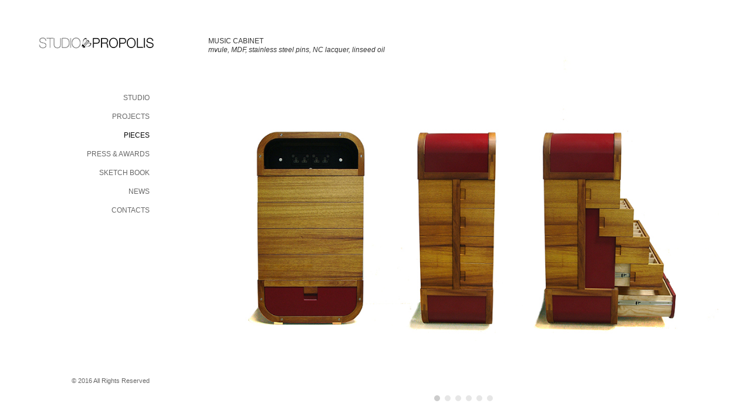

--- FILE ---
content_type: text/html
request_url: http://studiopropolis.com/music_cabinet.html
body_size: 17340
content:
<!DOCTYPE html>
<html><head>
	<meta charset="utf-8">
	<title>STUDIO PROPOLIS</title>
    <meta name="viewport" content="width=device-width, initial-scale=1.0">
	<meta name="description" content="">
	<meta name="author" content="">
    
    <link href="css/theme.css" rel="stylesheet" type="text/css">
    <link href="css/responsive.css" rel="stylesheet" type="text/css">
    <link href="css/custom.css" rel="stylesheet" type="text/css">
    <link href="css/plugins.css" rel="stylesheet" type="text/css">
    
    <link rel="shortcut icon" href="img/favicon.ico" type="image/x-icon">
    <link rel="apple-touch-icon" href="img/apple_icons_57x57.png">
    <link rel="apple-touch-icon" sizes="72x72" href="img/apple_icons_72x72.png">
    <link rel="apple-touch-icon" sizes="114x114" href="img/apple_icons_114x114.png">
    <link href="http://fonts.googleapis.com/css?family=Amethysta" rel="stylesheet" type="text/css">
         
</head>
<body>
    <div class="site_wrapper">	
        <header class="main_header">
            <div class="header_wrapper">
                <div class="logo_wrapper">
                    <a href="index.html" class="logo">
                        <img src="img/logo.png" alt="" class="logo_def">
                        <img src="img/retina/logo.png" alt="" class="logo_retina">
                    </a>
                </div>
         <nav>
                    <div class="menu-main-menu-container">
                        <ul id="menu-main-menu" class="menu">
                          <li><a href="about.html"><span>Studio</span></a></li>
                          <li><a href="projects.html"><span>Projects</span></a></li>               
                          <li class="current-menu-item"><a href="pieces.html"><span>Pieces</span></a></li>
                           <li><a href="press.html"><span>Press &amp; Awards</span></a></li>
                          <li><a href="sketchbook.html"><span>Sketch Book</span></a></li>
                          <li><a href="news.html"><span>News</span></a></li> 
                          <li><a href="contact.html"><span>Contacts</span></a></li>
                        </ul>
                    </div>
                </nav>
                <div class="footer">
                    <section class="socials">
                       
                    </section>
                    <section class="callus"></section>
                    <section class="copyright">&copy; 2016 All Rights Reserved</section>
                </div>
            </div>
        </header>
        <div class="main_wrapper">
            <div class="content_wrapper">
                <div class="page_title_block">
                    <div class="container">
                        <h6 class="title"><span class="row">MUSIC CABINET<em><br>
mvule, MDF, stainless steel pins, NC lacquer, linseed oil  </em></span>                    </h6>
                        
                    </div>
                </div>
                <div class="container">
                	<div class="content_block row no-sidebar">
                        <div class="fl-container span12">
                            <div class="row">
                                <div class="posts-block span12">
                                    <div class="contentarea">
                                        <div class="row">
                                            <div class="span12 module_cont module_blog module_none_padding">
                                                <div class="blog_post_page portfolio_post blog_post_content">
                                                    
                                                    <div class="featured_image_full pb30 blog_post_image">
                                                        <div class="slider-wrapper theme-default">
                                                            <div class="nivoSlider ">
                                                                <img src="pieces/playing/musiccabinet/01.jpg" /> 
                                                                <img src="pieces/playing/musiccabinet/02.jpg" />
                                                                <img src="pieces/playing/musiccabinet/03.jpg" />
                                                                <img src="pieces/playing/musiccabinet/04.jpg" />
                                                                <img src="pieces/playing/musiccabinet/05.jpg" />
                                                                <img src="pieces/playing/musiccabinet/06.jpg" />
                                                                 
                                                                
                                                            </div>
                                                        </div>
                                                    </div>
                                                    <article class="contentarea">
                                                        <div class="row">
                                                        	<div class="span12">
                                                                
                                                                <div class="row">
                                                                    <div class="span12 pb20 module_cont  module_text_area">
                                                                        <div class="module_content">
                                                                            
                                                                          
                                                                            <p>A wall hung cabinet wired up for a discrete stereo system with wrap around drawers for CDs and accessories.                                                                      </p>
                                                                      </div>
                                                                    </div>
                                                                </div>
                                                                <div class="bg_title">
                                                                  <h2 class="headInModule">&nbsp;</h2></div>
                                                                <div class="row">
                                                                    <div class="span12 pb20  module_cont  module_gallery">
                                                                        <div class="list-of-images images_in_a_row_3">
                                                                            <div class="gallery_item">
                                                                                <div class="gallery_item_padding">
                                                                                    <div class="gallery_item_wrapper"><a href="pieces/playing/musiccabinet/process/01.jpg" class="prettyPhoto" data-rel="prettyPhoto[gallery1]"></a><img class="gallery-stand-img" src="pieces/playing/musiccabinet/process/thumb/01.jpg" width="420" height="420">
                                                                                        <div class="gallery_fadder"></div>
                                                                                        <span class="gallery_ico"></span>
                                                                                    </div>
                                                                                </div>
                                                                            </div>
                                                                            <div class="gallery_item">
                                                                                <div class="gallery_item_padding">
                                                                                    <div class="gallery_item_wrapper"><a href="pieces/playing/musiccabinet/process/02.jpg" class="prettyPhoto" data-rel="prettyPhoto[gallery1]"></a><img class="gallery-stand-img" src="pieces/playing/musiccabinet/process/thumb/02.jpg"  width="420" height="420">
                                                                                        <div class="gallery_fadder"></div>
                                                                                        <span class="gallery_ico"></span>
                                                                                    </div>
                                                                                </div>
                                                                            </div> 
                                                                            <div class="gallery_item">
                                                                                <div class="gallery_item_padding">
                                                                                    <div class="gallery_item_wrapper"><a href="pieces/playing/musiccabinet/process/03.jpg" class="prettyPhoto" data-rel="prettyPhoto[gallery1]"></a><img class="gallery-stand-img" src="pieces/playing/musiccabinet/process/thumb/03.jpg"  width="420" height="420">
                                                                                        <div class="gallery_fadder"></div>
                                                                                        <span class="gallery_ico"></span>
                                                                                    </div>
                                                                                </div>
                                                                           
                                                                                </div>
                                                                            </div>
                                                                            <div class="clear"></div>
                                                                        </div>
                                                                    </div>
                                                                </div>
                                                                <div class="row">
                                                                    <div class="span12  module_cont  module_text_area">
                                                                        <div class="module_content"></div>
                                                                    </div>
                                                                </div>
                                                            </div>
    														<div class="clear"></div>
														</div>
													</article>
                                                    <section class="blog_post-footer port_post-footer">
                                                      <div class="clear"></div>
                                                    </section>
                                                </div><!--.blog_post_page -->
                                            </div>
                                        </div>   
                           				<div class="row">
                                        	<div class="span12 single_feature">
                                        		<div class="bg_title"><h2 class="headInModule">Related Works</h2></div>
                                                <div class="featured_items">
                                                    <div class="items3 featured_portfolio" data-count="3">
                                                        <ul class="item_list">
                                                            <li>
                                                                <div class="item">
                                                                    <div class="img_block wrapped_img"><a class="featured_ico_link" href="cathedra.html"><img width="570" height="570" src="pieces/sitting/cathedra/thumb.jpg" alt="" /><div class="featured_item_fadder"></div><span><i class="icon-link"></i></span></a></div>
                                                                    <div class="featured_items_body">
                                                                        <div class="featured_items_title">
                                                                            <h6><a href="cathedra.html">CATHEDRA</a></h6>
                                                                        </div>
                                                                        <div class="featured_item_content">
                                                                           The Cathedra, or Bishop’s throne, for the sanctuary of Kericho Cathedral is part of the family of furniture.... 
                                                                            <a href="cathedra.html.html">Read more...</a>
                                                                        </div>
                                                                    </div>
                                                                </div>
                                                            </li>  
                                                            <li>
                                                                <div class="item">
                                                                    <div class="img_block wrapped_img"><a class="featured_ico_link" href="flexible.html"><img width="570" height="570" src="pieces/living/flexible/thumb3.jpg" alt="" /><div class="featured_item_fadder"></div><span><i class="icon-link"></i></span></a></div>
                                                                    <div class="featured_items_body">
                                                                        <div class="featured_items_title">
                                                                            <h6><a href="flexible.html">FLEXIBLE STORAGE</a></h6>
                                                                        </div>
                                                                        <div class="featured_item_content">
                                                                           A highly flexible dismountable storage system that hides all those items you dont want to see.... 
                                                                            <a href="flexible.html">Read more...</a>
                                                                        </div>
                                                                    </div>
                                                                </div>
                                                            </li>
                                                            <li>
                                                                <div class="item">
                                                                    <div class="img_block wrapped_img"><a class="featured_ico_link" href="bed_bench.html"><img width="570" height="570" src="pieces/sleeping/bed_bench/thumb2.jpg" alt="" /><div class="featured_item_fadder"></div><span><i class="icon-link"></i></span></a></div>
                                                                    <div class="featured_items_body">
                                                                        <div class="featured_items_title">
                                                                            <h6><a href="bed_bench.html">BENCH BED</a></h6>
                                                                        </div>
                                                                        <div class="featured_item_content">
                                                                          The headboard can be used in place of bedside tables and the footboard is deep enough to sit on.
                                                                          <a href="bed_bench.html">Read more...</a>
                                                                        </div>
                                                                    </div>
                                                                </div>
                                                            </li>
                                                        </ul>
                                                    </div>
                                                </div>
        									</div>
        								</div>                       
									</div>
								</div>
							</div>
						</div>
					</div>
            	</div>
       		</div>
		</div>    
    </div>
	<div class="content_bg"></div>
    
    <script type="text/javascript" src="js/jquery.js"></script>
	<script type="text/javascript" src="js/jquery-ui.min.js" ></script>
    <script type="text/javascript" src="js/modules.js"></script>
    <script type="text/javascript" src="js/theme.js"></script>
</body>
</html>

--- FILE ---
content_type: text/css
request_url: http://studiopropolis.com/css/responsive.css
body_size: 14234
content:
/*retina*/
img.logo_def {
	display: inline-block;
}
img.logo_retina {
	display: none;
}
@media only screen and (-webkit-min-device-pixel-ratio: 2) {
    img.logo_def {
        display: none !important;
    }
    img.logo_retina {
        display: inline-block !important;
    }

	.gallery_item_wrapper span.gallery_ico {
		background: url(../img/marvel_sprite.png) no-repeat -50px -62px;
	}
	.slider-wrapper .nivo-prevNav:before {
		background: url(../img/retina/marvel_sprite.png) no-repeat -83px -41px;
	}
	.slider-wrapper .nivo-nextNav:before {
		background: url(../img/retina/marvel_sprite.png) no-repeat -89px -41px;
	}
	.main_header ul.menu > li > ul.sub-menu:before {
		background:url(../img/retina/marvel_sprite.png) no-repeat -95px -41px;
	}
	.socials_list li a.ico_social_facebook:before {
		background:url(../img/retina/marvel_sprite.png) no-repeat 0 0;
	}
	.socials_list li a.ico_social_flickr:before {
		background:url(../img/retina/marvel_sprite.png) no-repeat -20px 0;
	}
	.socials_list li a.ico_social_tumblr:before {
		background:url(../img/retina/marvel_sprite.png) no-repeat -40px 0;
	}
	.socials_list li a.ico_social_instagram:before {
		background:url(../img/retina/marvel_sprite.png) no-repeat -60px 0;
	}
	.socials_list li a.ico_social_twitter:before {
		background:url(../img/retina/marvel_sprite.png) no-repeat -80px 0;
	}
	.socials_list li a.ico_social_youtube:before {
		background:url(../img/retina/marvel_sprite.png) no-repeat -100px 0;
	}
	.socials_list li a.ico_social_dribbble:before {
		background:url(../img/retina/marvel_sprite.png) no-repeat 0 -20px;
	}
	.socials_list li a.ico_social_gplus:before {
		background:url(../img/retina/marvel_sprite.png) no-repeat -20px -20px;
	}
	.socials_list li a.ico_social_vimeo:before {
		background:url(../img/retina/marvel_sprite.png) no-repeat -40px -20px;
	}
	.socials_list li a.ico_social_delicious:before {
		background:url(../img/retina/marvel_sprite.png) no-repeat -60px -20px;
	}
	.socials_list li a.ico_social_linked:before {
		background:url(../img/retina/marvel_sprite.png) no-repeat -80px -20px;
	}
	.socials_list li a.ico_social_linked:before {
		background:url(../img/retina/marvel_sprite.png) no-repeat -100px -20px;
	}
	.shortcode_messagebox .box_close {
		background: url(../img/retina/marvel_sprite.png) no-repeat -50px -40px;
	}
	.beforeAfter_wrapper .result_line {
		background: url(../img/retina/marvel_sprite.png) no-repeat 0 -40px;
	}

	.gallery_item_wrapper span.gallery_ico,
	.slider-wrapper .nivo-prevNav:before,
	.slider-wrapper .nivo-nextNav:before,
	.main_header ul.menu > li > ul.sub-menu:before,
	.socials_list li a.ico_social_facebook:before,
	.socials_list li a.ico_social_flickr:before,
	.socials_list li a.ico_social_tumblr:before,
	.socials_list li a.ico_social_instagram:before,
	.socials_list li a.ico_social_twitter:before,
	.socials_list li a.ico_social_youtube:before,
	.socials_list li a.ico_social_dribbble:before,
	.socials_list li a.ico_social_gplus:before,
	.socials_list li a.ico_social_vimeo:before,
	.socials_list li a.ico_social_delicious:before,
	.socials_list li a.ico_social_linked:before,
	.socials_list li a.ico_social_linked:before,
	.shortcode_messagebox .box_close,
	.beforeAfter_wrapper .result_line {
		background-size: 120px 90px;
	}	
}

@media only screen and (min-width: 960px) and (max-width: 1200px) {
	.site_wrapper {
		width:940px;
		margin:0 auto;
		overflow:hidden;
	}
	.main_header {
		width:200px;
	}
	.main_wrapper {
		padding:50px 0 0 240px;
		width:700px;
	}
	.header_wrapper {
		padding:60px 21px 0 0;
	}	
	.socials_list li {
		padding:0 0 10px 10px;
	}
	.footer {
		bottom:40px;
		padding-right:30px;
	}
	.wall_portfolio,
	.gallery_wall {
		margin:-50px 0 0 -40px;
	}
	
	/*modules*/
	.featured_items .item_list,
	.list-of-images,
	.module_team ul,
	.portfolio_block,
	.gallery_masonry {
		margin:-20px 0 0 -20px!important;
	}
	.featured_items .item_list li .item {
		margin:0 0 0 20px!important;
	}
	.featured_items .item_list li,
	.list-of-images .gallery_item {
		margin:20px 0 0 0!important;
	}
	.gallery_masonry .gallery-item .gallery_item_wrapper {
		margin:20px 0 0 20px;
	}

	.list-of-images .gallery_item .gallery_item_padding,
	.module_team ul li .item_wrapper,
	.testimonials_list ul li .item {
		padding: 0 0 0 20px;
	}
	.module_team ul li {
		padding: 20px 0 0 0;
	}
	.testimonials_list ul {
		margin: -15px 0 0 -20px;
	}
	.fw.portfolio_block {
		margin:-20px 0 0 0;
	}
	.columns2 .portfolio_item .portfolio_item_wrapper, 
	.columns3 .portfolio_item .portfolio_item_wrapper, 
	.columns4 .portfolio_item .portfolio_item_wrapper,
	.masonry .portfolio_item .portfolio_item_wrapper {
		margin:20px 0 0 20px;
	}
	.fw.portfolio_block {
		margin:-20px 0 0 0!important;
	}

}

@media only screen and (min-width: 760px) and (max-width: 960px) {
	.site_wrapper {
		width:724px;
		margin:0 auto;
		overflow:hidden;
	}
	.main_header {
		width:200px;
		
	}
	.header_wrapper {
		padding:60px 14px 0 0;
	}
	.main_wrapper {
		padding:59px 0 0 224px;
		width:500px;
	}
	.main_wrapper .container {
		width:500px;
	}
	.socials_list li {
		padding:0 0 8px 8px;
	}
	.footer {
		bottom:40px;
		padding-right:34px;
	}
	
	/*modules*/
    .main_wrapper .fl-container.span12 {
        width: 100% !important;
    }
    .main_wrapper .posts-block.span9 {
        width: 60.309392%;
    }
    .content_block.right-sidebar .fl-container,
    .content_block.left-sidebar .fl-container {
        width: 60% !important;
    }
    .content_block.left-sidebar .fl-container {
        width: 100% !important;
    }
    .content_block.left-sidebar .posts-block {
        width: 59.309392%;
    }
    .content_block .right-sidebar-block,
    .content_block .left-sidebar-block {
        width: 37.23757% !important;
    }
    .no-sidebar .fl-container {
        width: 100%;
    }	
	.contentarea .row {
		margin:0;
	}
	.span12.module_cont,
	.span9.module_cont,
	.span8.module_cont,
	.span6.module_cont,
	.span4.module_cont,
	.span3.module_cont {
		width:100%;
		margin:0;
	}
	
	.testimonials_list ul,
	.testimonials_list ul li {
		margin-left:0!important;
	}
	.testimonials_list ul li .item {
		padding-left:0!important;
	}	
	.module_diagramm ul.skills_list {
		margin:-20px 0 0 0!important;
	}
	.module_diagramm ul.skills_list li {
		width:100%!important;
		margin:20px 0 0 0!important
	}
	.module_diagramm .skill_wrapper {
		padding-left:0;
	}
	
	.price_table_wrapper {
		text-align:center;
		overflow:hidden;
	}
	.module_price_table .price_item {
		width:50%!important;
		margin:0 auto!important;
		float:none;
	}
	.price_table_wrapper {
		font-size:0;
		line-height:0;
	}
	.price_item.most_popular {
		margin-top:0;
	}
	.price_item_title h5,
	.most_popular .price_item_title h5 {
		font-size:17px;
		line-height:19px;
		margin:0;
	}
	.price_item_cost h3,
	.most_popular .price_item_cost h3 {
		font-size:22px!important;
		line-height:24px!important;
	}
	.price_item_cost,
	.most_popular .price_item_cost {
		padding: 29px 10px 23px;
	}
	.most_popular .price_item_text {
		padding:6px 10px;
	}

	.columns2,
	.columns3,
	.columns4,
	.masonry {
		margin:-18px 0 0 -18px!important;
	}
	.columns2 .portfolio_item .portfolio_item_wrapper, 
	.columns3 .portfolio_item .portfolio_item_wrapper, 
	.columns4 .portfolio_item .portfolio_item_wrapper,
	.masonry .portfolio_item .portfolio_item_wrapper {
		margin:18px 0 0 18px;
	}
	.columns3 .portfolio_item .portfolio_item_wrapper h4 {
		font-size:18px!important;
		line-height:20px!important;
	}
	.masonry .portfolio_item .portfolio_item_wrapper h4,
	.wall_portfolio .portfolio_item .portfolio_item_wrapper h4,
	.columns4 .portfolio_item .portfolio_item_wrapper h4 {
		font-size:14px!important;
		line-height:16px!important;		
	}
	.wall_portfolio,
	.gallery_wall {
		margin:-50px 0 0 -24px;
	}

	.featured_items .item_list,
	.list-of-images,
	.module_team ul,
	.portfolio_block,
	.gallery_masonry {
		margin:-18px 0 0 -18px!important;
	}
	.gallery_masonry .gallery-item .gallery_item_wrapper {
		margin:18px 0 0 18px;
	}	
	.featured_items .item_list li .item {
		margin:0 0 0 18px!important;
	}
	.featured_items .item_list li,
	.list-of-images .gallery_item {
		margin:18px 0 0 0!important;
	}

	.list-of-images .gallery_item .gallery_item_padding,
	.module_team ul li .item_wrapper,
	.testimonials_list ul li .item {
		padding: 0 0 0 18px;
	}
	.module_team ul li {
		padding: 18px 0 0 0;
	}
	.testimonials_list ul {
		margin: -15px 0 0 -18px;
	}
	.fw.portfolio_block {
		margin:-18px 0 0 0;
	}
	.masonry .portfolio_item .portfolio_item_wrapper {
		margin:18px 0 0 18px;
	}
	.fw.portfolio_block {
		margin:-18px 0 0 0!important;
	}
	
	.wrapped_video iframe {
		display:block;
		height:280px;
	}
	.right-sidebar .wrapped_video iframe,
	.left-sidebar .wrapped_video iframe {
		height:170px;		
	}

	.wall_portfolio .portfolio_item_wrapper,
	.gallery_wall .gallery-item	{
		width:33.3%;
	}
	.blog_post-footer {
		text-align:center;
	}
	.prev_next_links,
	.blogpost_share {
		float:none;
		margin:0 auto;
	}
	.single_feature {
		margin:30px 0!important;
	}
}
@media only screen and (min-width: 750px) and (max-width: 960px) {
	.icon-columns-list .module_contact_info {
		width:33% !important;
	}
}
@media only screen and (min-width: 760px) {
	.mobile_menu_wrapper {
		display: none!important;
	}
}
.menu_toggler {
    display: none !important;
}

@media only screen and (max-width: 760px) {
	.content_bg {
		display:none;
	}
    /*Menu*/
	.menu_toggler {
		width:24px;
		height:24px;
		display:block;
		background: url(../img/retina/marvel_sprite.png) no-repeat -78px -51px;
		background-size: 120px 90px;
		right:10px;
		top:24px;
		position:absolute;
	}
	.mobile_menu_wrapper {
		padding:20px 10px;
		margin:15px -40px 0 0;
	}	
    ul.mobile_menu {
		padding:0;
        position: relative;
    }
	.main_header ul.sub-menu li {
		padding:0!important;
	}
	.main_header ul.sub-menu li a {
		padding:5px 0;
	}
    ul.mobile_menu li:before {
        display: none !important;
    }

    ul.mobile_menu .sub-menu {
        display: block !important;
        opacity: 1 !important;
        position: static !important;
        visibility: visible !important;
        padding: 0 0 0 16px;
    }

    ul.mobile_menu .sub-menu span {
        padding-left: 12px;
    }

    ul.mobile_menu .sub-menu span:before {
        left: 0;
    }

	header.main_header {
		position:static;
		width:100%;
		display:block;
	}
	header.main_header .header_wrapper {
		position:relative;
		text-align:left;
		padding:10px 40px 10px 0;
	}
	.logo_wrapper,
	.logo {
		font-size:0;
		line-height:0;
	}
	header.main_header nav {
		display:none;
	}
	header.main_header .footer {
		display:none;
	}
	.site_wrapper {
		margin:0 auto;
	}	
    .menu_toggler {
        display: block !important;
    }
	.main_wrapper {
		padding:20px 10px;
		background:#ffffff;
	}

	.columns2,
	.columns3,
	.columns4,
	.masonry {
		margin:-20px 0 0 0!important;
	}
	.columns2 .portfolio_item .portfolio_item_wrapper, 
	.columns3 .portfolio_item .portfolio_item_wrapper, 
	.columns4 .portfolio_item .portfolio_item_wrapper,
	.masonry .portfolio_item .portfolio_item_wrapper {
		margin:20px 0 0 0;
	}
	.columns3 .portfolio_item .portfolio_item_wrapper h4 {
	font-size: 12px!important;
	line-height: 20px!important;
	}
	.masonry .portfolio_item .portfolio_item_wrapper h4,
	.wall_portfolio .portfolio_item .portfolio_item_wrapper h4,
	.columns4 .portfolio_item .portfolio_item_wrapper h4 {
		font-size:14px!important;
		line-height:16px!important;		
	}
	.wall_portfolio,
	.gallery_wall {
		margin:-20px -10px 0 -10px;
	}
	.featured_items .item_list,
	.list-of-images,
	.module_team ul,
	.portfolio_block,
	.gallery_masonry,
	.module_diagramm ul.skills_list {
		margin:-20px 0 0 0!important;
	}
	.gallery_masonry .gallery-item .gallery_item_wrapper {
		margin:20px 0 0 0;
	}	
	.featured_items .item_list li .item {
		margin:0!important;
	}
	.featured_items .items3 li,
	.list-of-images.images_in_a_row_3 .gallery_item,
	.promoblock_wrapper .promo_text_block,
	.promoblock_wrapper .promo_button_block,
	.gallery_masonry .gallery-item {
		width:100%;
	}
	.module_team ul li,
	.module_partners ul li,
	.module_diagramm ul.skills_list li,
	.module_price_table .price_item {
		width:100%!important;
	}
	.module_partners ul li {
		border-left:0!important;
	}
	.promoblock_wrapper .promo_text_block,
	.promoblock_wrapper .promo_button_block {
		text-align:center;
	}
	.promoblock_wrapper .promo_button_block {
		padding-top:20px;
	}
	.featured_items .item_list li,
	.list-of-images .gallery_item {
		margin:20px 0 0 0!important;
	}
	.list-of-images .gallery_item .gallery_item_padding,
	.module_team ul li .item_wrapper,
	.testimonials_list ul li .item {
		padding: 0;
	}
	.module_team ul li,
	.module_diagramm .skill_wrapper {
		padding: 20px 0 0 0;
	}
	.testimonials_list ul {
		margin: -15px 0 0 0;
	}
	.fw.portfolio_block {
		margin:-20px 0 0 0;
	}
	.masonry .portfolio_item .portfolio_item_wrapper {
		margin:20px 0 0 0;
	}
	.module_price_table .price_item {
		margin:0 0 10px 0;
	}
	
	.wrapped_video iframe {
		display:block;
		height:280px;
	}
	.right-sidebar .wrapped_video iframe,
	.left-sidebar .wrapped_video iframe {
		height:170px;		
	}

	.wall_portfolio .portfolio_item_wrapper,
	.gallery_wall .gallery-item	{
		width:50%;
	}	
	
	.shortcode_blockquote {
		float:none;
		width:100%!important;
	}
	.image-grid .portfolio_item {
		width:100%;
	}
	.image-grid.masonry {
		padding-bottom:20px;
	}
	div.contentarea {
		padding-bottom:0;
	}

	.blog_post-footer {
		text-align:center;
	}
	.prev_next_links,
	.blogpost_share,
	.prev_next_links, 
	.fleft, .fright {
		float:none;
		display:block;
		margin:0 auto;
	}
	.prev_next_links:before, 
	.fleft:before, .fright:before {
		display:none;
	
	}
	.single_feature {
		margin:30px 0!important;
	}	
	#pp_full_res iframe {
		width:100%;
		height:180px;
	}
	.block404 {
		text-align:center!important;
	}	
}

@media only screen and (min-width: 420px) and (max-width: 760px) {
	.site_wrapper {
		width:440px;
	}
	.main_wrapper {
		width:420px;
	}
	.wrapped_video iframe {
		display:block;
		height:240px;
	}
}

@media only screen and (max-width: 420px) {
	.site_wrapper {
		width:320px;
	}
	.main_wrapper {
		width:300px;
	}
	.wrapped_video iframe {
		display:block;
		height:185px;
	}
}


--- FILE ---
content_type: text/css
request_url: http://studiopropolis.com/css/custom.css
body_size: 7606
content:
/* Theme Options */

/*
	--//-- 1. Color Options --//--

	- Theme color - 2898ac (rgba - 40,152,172);
	- Main text color - 666666;
	- Heading color - 252727;
	- Page title heading color - 252727;
	- Footer text color - 666666;
	- Main menu text color - 333333;
	- Submenu text color - a2a5a5;	
	
	--//-- 2. Theme Fonts --//--
   
	- Main font - Amethysta;
	- Headers font - Amethysta;
	
*/
	

/* Default background color */
body {
	background:#ffffff;
}


/* main text color */
p, td, div,
a:hover,
a:hover span,
.contact_info_item .contact_info_text a,
.listing_meta span a,
.prev_next_links a,
.prev_next_links a:before,
.prev_next_links a:after,
.thiscommentbody a,
.thiscommentbody span,
.pagerblock li a,
.optionset li a,
.search_form:before,
.widget_nav_menu ul li a,
.widget_archive ul li a,
.widget_pages ul li a,
.widget_categories ul li a,
.widget_recent_entries ul li a,
.widget_nav_menu ul li a:hover,
.widget_archive ul li a:hover,
.widget_pages ul li a:hover,
.widget_categories ul li a:hover,
.widget_recent_entries ul li a:hover,
.widget_nav_menu ul li a:hover:before,
.widget_archive ul li a:hover:before,
.widget_pages ul li a:hover:before,
.widget_categories ul li a:hover:before,
.widget_recent_entries ul li a:hover:before,
.widget_nav_menu ul li a:before,
.widget_archive ul li a:before,
.widget_pages ul li a:before,
.widget_categories ul li a:before,
.widget_recent_entries ul li a:before,
.widget_posts li a,
.widget_posts li a:before,
.widget_tag_cloud a,
input[type="text"],
input[type="email"],
input[type="password"],
textarea,
.widget_meta a,
.widget_recent_comments a {
	color:#666666;
}
.featured_items_meta a:hover,
.featured_item_content a:hover {
	color:#666666!important;
}
footer, footer .copyright,
section.socials li a:before,
section.socials li a:hover:before {
	color:#666666;
}


/* header color style */
.main_header ul.menu > li > a,
.main_header ul.menu > li > a span {
	color: #666666;
	font-family: Verdana, Geneva, sans-serif;
}
.main_header ul.menu > li > a:hover span {
	color:#000000;
}
.main_header ul.menu > li.current-menu-item > a,
.main_header ul.menu > li.current-menu-item > a span,
.main_header ul.menu > li.current-menu-item > a > span:before {
    color:#000000;
}

.main_header ul.menu > li > a > span:before {
	background-color:#000000;
}
.main_header ul.menu > li > ul.sub-menu > li,
.mobile_menu_wrapper {
	background-color:#252727;
}
.main_header ul.menu > li > ul.sub-menu > li > a,
.main_header ul.menu > li > ul.sub-menu > li > a span,
.main_header ul.menu > li > ul.sub-menu > li > a:hover span,
.mobile_menu_wrapper a,
.mobile_menu_wrapper a span {
	color:#a2a5a5;
}
.main_header ul.menu > li > ul.sub-menu > li.current-menu-item > a,
.main_header ul.menu > li > ul.sub-menu > li.current-menu-item > a span,
.main_header ul.menu > li > ul.sub-menu > li.current-menu-parent > a,
.main_header ul.menu > li > ul.sub-menu > li.current-menu-parent > a span,
.mobile_menu li.current-menu-parent > a,
.mobile_menu li.current-menu-parent > a span,
.mobile_menu li.current-menu-item > a,
.mobile_menu li.current-menu-item > a span {
	color:#ffffff;
}
.main_header ul.menu > li > ul.sub-menu > li > ul.sub-menu > li {
	background-color:#363939;
}
.main_header ul.menu > li > ul.sub-menu > li > ul.sub-menu > li > a,
.main_header ul.menu > li > ul.sub-menu > li > ul.sub-menu > li > a span {
	color:#a2a5a5;
}
.main_header ul.menu > li > ul.sub-menu > li > ul.sub-menu > li:hover > a,
.main_header ul.menu > li > ul.sub-menu > li > ul.sub-menu > li:hover > a span,
.main_header ul.menu > li > ul.sub-menu > li > ul.sub-menu > li.current-menu-item > a,
.main_header ul.menu > li > ul.sub-menu > li > ul.sub-menu > li.current-menu-item > a span,
.main_header ul.menu > li > ul.sub-menu > li > ul.sub-menu > li.current-menu-parent > a,
.main_header ul.menu > li > ul.sub-menu > li > ul.sub-menu > li.current-menu-parent > a span {
	color:#ffffff;
}


/* Selection background */
::selection {background:#000000;
}
::-moz-selection {background:#000000;
}


/* user custom color */
.highlighted_colored,
.shortcode_button.btn_type5,
.most_popular .price_item_title,
.shortcode_button.btn_type1:hover,
.shortcode_button.btn_type2:hover,
.shortcode_button.btn_type3:hover,
.shortcode_button.btn_type4:hover,
.nivo-directionNav a:hover,
.most_popular .price_item_btn a,
.price_item_btn a:hover {
	background-color:#000000;
}
.ls-nav-prev:hover,
.ls-nav-next:hover,
.tparrows:hover {
	background:#000000!important;
}
.gallery_item_wrapper .gallery_fadder,
.featured_items .img_block .featured_item_fadder,
.widget_flickr .flickr_badge_image a .flickr_fadder {
	background:rgba(221,221,221,0);
}

.gallery_item_wrapper:hover .gallery_fadder,
.featured_items .img_block:hover .featured_item_fadder,
.widget_flickr .flickr_badge_image a:hover .flickr_fadder {
	background: rgba(100,100,100,0.55);
}
a,
blockquote.shortcode_blockquote.type2 .blockquote_wrapper:before,
.shortcode_iconbox a:hover p,
.shortcode_iconbox a:hover h5.iconbox_title,
.featured_items_title a:hover,
.shortcode_tab_item_title:hover,
.most_popular .price_item_cost h3,
.most_popular .price_item_cost h6,
.portfolio_block.columns1 h2 a:hover,
.pagerblock li a:hover,
.optionset li a:hover,
.optionset li.selected a,
.fw a:hover h3,
h2.blogpost_title a:hover,
.listing_meta span a:hover,
.widget_nav_menu ul li a:hover,
.widget_archive ul li a:hover,
.widget_pages ul li a:hover,
.widget_categories ul li a:hover,
.widget_recent_entries ul li a:hover,
.widget_nav_menu ul li a:hover:before,
.widget_archive ul li a:hover:before,
.widget_pages ul li a:hover:before,
.widget_categories ul li a:hover:before,
.widget_recent_entries ul li a:hover:before,
.widget_tag_cloud a:hover,
.widget_posts li a:hover:before,
.widget_posts li a:hover,
.blogpost_share a:hover,
.prev_next_links a:hover,
.prev_next_links a:hover:before,
.prev_next_links a:hover:after,
.thiscommentbody a:hover,
.contact_info_item .contact_info_text a:hover,
.widget_meta a:hover,
.widget_meta a:hover:before {
	color: #000000;
	font-size: 12px;
}
.widget_recent_comments a:hover {
	color: #000000;
	font-size: 12px;
}
.module_team .teamlink:hover,
.module_team .teamlink:hover i {
	color:#000000!important;
}
.main_header.short_header .menu > li > a > span:before {
	border-right-color:rgba(40,152,172,0.85)!important;	
}
blockquote.shortcode_blockquote.type5 .blockquote_wrapper,
.widget_tag_cloud a:hover {
	border-color:#000000;
}


/* Typography */
*,
.optionset li:before,
.pagerblock li:before,
.main_header .sub-menu span {
	font-family: Verdana, Geneva, sans-serif;
	font-weight: 400;
}
p, td, div,
blockquote p {
	font-size: 12px;
	line-height: 20px;
	color: #666;
}
h1, h2, h3, h4, h5, h6,
h1 span, h2 span, h3 span, h4 span, h5 span, h6 span,
h1 a, h2 a, h3 a, h4 a, h5 a, h6 a {
	font-family: Arial, Helvetica, sans-serif;
	-moz-osx-font-smoothing: grayscale;
	-webkit-font-smoothing: antialiased;
	text-decoration: none!important;
	padding: 0;
	color: #333333;
}
.iconbox_header .ico i {
	color:#252727;
}
.title {
	color: #000000;
	font-size: 14px;
}
h1, h1 span, h1 a {
	font-size: 20px;
	line-height: 26px;
}
h2, h2 span, h2 a {
	font-size: 18px;
	line-height: 20px;
}
h3, h3 span, h3 a {
	font-size: 16px;
	line-height: 24px;
	text-transform: uppercase;
}
h4, h4 span, h4 a {
	font-size:12px;
	line-height:20px;	
}
h5, h5 span, h5 a {
	font-size:17px;
	line-height:19px;
}
h6, h6 span, h6 a {
	font-size: 12px;
	line-height: 14px;
}
.dropcap.type2,
.dropcap.type5 {
	color:#000000;
}
.module_cont hr.type3 {
	border-color:#000000;
}

/* logo */
.logo_def,
.logo_retina {
	width: 200px;
	height: 50px;
}


--- FILE ---
content_type: text/javascript
request_url: http://studiopropolis.com/js/theme.js
body_size: 9530
content:
/* Custom Scripts */
jQuery(window).load(function(){
	"use strict";
	/* Isotope Sorting */
	jQuery(function(){
	  "use strict";
	  	
	  var $container = $('.portfolio_block');
	  
	  $container.isotope({
		itemSelector : '.element'
	  });
		
	  var $optionSets = $('#options .optionset'),
		  $optionLinks = $optionSets.find('a');
	
	  $optionLinks.click(function(){
		var $this = $(this);
		// don't proceed if already selected
		if ( $this.parent('li').hasClass('selected') ) {
		  return false;
		}
		var $optionSet = $this.parents('.optionset');
		$optionSet.find('.selected').removeClass('selected');
		$optionSet.find('.fltr_before').removeClass('fltr_before');
		$optionSet.find('.fltr_after').removeClass('fltr_after');
		$this.parent('li').addClass('selected');
		$this.parent('li').next('li').addClass('fltr_after');
		$this.parent('li').prev('li').addClass('fltr_before');
	
		// make option object dynamically, i.e. { filter: '.my-filter-class' }
		var options = {},
			key = $optionSet.attr('data-option-key'),
			value = $this.attr('data-option-value');
		// parse 'false' as false boolean
		value = value === 'false' ? false : value;
		options[ key ] = value;
		if ( key === 'layoutMode' && typeof changeLayoutMode === 'function' ) {
		  // changes in layout modes need extra logic
		  changeLayoutMode( $this, options )
		} else {
		  // otherwise, apply new options
		  $container.isotope(options);	  
		}	
		return false;	
	  });
		$('.masonry').find('img').load(function(){
			$container.isotope('reLayout');
		}); 
				
	});
});

jQuery(document).ready(function() {
	"use strict";			
	// prettyPhoto
	$("a[rel^='prettyPhoto'], .prettyPhoto").prettyPhoto();	
	
	$('a[data-rel]').each(function() {
		$(this).attr('rel', $(this).data('rel'));
	});
	
	// contact form
	$("#ajax-contact-form").submit(function() {
		var str = $(this).serialize();		
		$.ajax({
			type: "POST",
			url: "contact_form/contact_process.php",
			data: str,
			success: function(msg) {
				// Message Sent - Show the 'Thank You' message and hide the form
				if(msg == 'OK') {
					var result = '<div class="notification_ok">Your message has been sent. Thank you!</div>';
					$("#fields").hide();
				} else {
					var result = msg;
				}
				$('#note').html(result);
			}
		});
		return false;
	});
	

	//Iframe transparent
	jQuery("iframe").each(function(){
		var ifr_source = jQuery(this).attr('src');
		var wmode = "wmode=transparent";
		if(ifr_source.indexOf('?') != -1) {
		var getQString = ifr_source.split('?');
		var oldString = getQString[1];
		var newString = getQString[0];
		jQuery(this).attr('src',newString+'?'+wmode+'&'+oldString);
		}
		else jQuery(this).attr('src',ifr_source+'?'+wmode);
	});
	
	//mailchimp
	jQuery('.mc_input').each(function(){
		jQuery(this).width(jQuery(this).parents('.widget_mailchimpsf_widget').width()-50);
	});	
	
	// Accordion, Toggle
	jQuery('.shortcode_accordion_item_title').click(function(){
		if (!jQuery(this).hasClass('state-active')) {
			jQuery(this).parents('.shortcode_accordion_shortcode').find('.shortcode_accordion_item_body').slideUp('fast');
			jQuery(this).next().slideToggle('fast');
			jQuery(this).parents('.shortcode_accordion_shortcode').find('.state-active').removeClass('state-active');
			jQuery(this).addClass('state-active');
		}
	});
	jQuery('.shortcode_toggles_item_title').click(function(){
		jQuery(this).next().slideToggle('fast');
		jQuery(this).toggleClass('state-active');
	});
	
	jQuery('.shortcode_accordion_item_title.expanded_yes, .shortcode_toggles_item_title.expanded_yes').each(function( index ) {
		jQuery(this).next().slideDown('fast');
		jQuery(this).addClass('state-active');
	});
	
	
	// tabs
	jQuery('.shortcode_tabs').each(function(index) {
		/* GET ALL HEADERS */
		var i = 1;
		jQuery(this).find('.shortcode_tab_item_title').each(function(index) {
			jQuery(this).addClass('it'+i); jQuery(this).attr('whatopen', 'body'+i);
			jQuery(this).addClass('head'+i);
			jQuery(this).parents('.shortcode_tabs').find('.all_heads_cont').append(this);
			i++;
		});

		/* GET ALL BODY */
		var i = 1;
		jQuery(this).find('.shortcode_tab_item_body').each(function(index) {
			jQuery(this).addClass('body'+i);
			jQuery(this).addClass('it'+i);
			jQuery(this).parents('.shortcode_tabs').find('.all_body_cont').append(this);
			i++;
		});

		/* OPEN ON START */
		jQuery(this).find('.expand_yes').addClass('active');
		var whatopenOnStart = jQuery(this).find('.expand_yes').attr('whatopen');
		jQuery(this).find('.'+whatopenOnStart).addClass('active');
	});

	jQuery(document).on('click', '.shortcode_tab_item_title', function(){
		jQuery(this).parents('.shortcode_tabs').find('.shortcode_tab_item_body').removeClass('active');
		jQuery(this).parents('.shortcode_tabs').find('.shortcode_tab_item_title').removeClass('active');
		var whatopen = jQuery(this).attr('whatopen');
		jQuery(this).parents('.shortcode_tabs').find('.'+whatopen).addClass('active');
		jQuery(this).addClass('active');
	});
					
	
	// Skills.
	jQuery(".chart").each(function(){
		jQuery(this).css({"font-size" : "15px"});
		jQuery(this).find("span").css("font-size" , jQuery(this).parents(".skills_list").attr("data-fontsize"));
		jQuery(this).parent(".skill_item").css({"padding-left" : "84px"});
	});
	if (jQuery(window).width() > 760) {
		jQuery(".skill_li").waypoint(function(){
			jQuery(".chart").each(function(){
				jQuery(this).easyPieChart({
					barColor: '#2898ac',
					trackColor: '#e9ebec',
					scaleColor: false,
					lineCap: "square",
					lineWidth: 3,
					size: 69,
					animate: 1500
				});
			});
		},{offset: "bottom-in-view"});
	} else {
		jQuery(".chart").each(function(){
			jQuery(this).easyPieChart({
				barColor: '#2898ac',
				trackColor: '#e9ebec',
				scaleColor: false,
				lineCap: "square",
				lineWidth: 3,
				size: 69,
				animate: 1500
			});
		});
	};
	
	/* Shortcode_messagebox close*/
	jQuery('.shortcode_messagebox').find('.box_close').click(function(){
		jQuery(this).parents('.module_messageboxes').fadeOut(400);
	});	
	
	jQuery('.shortcode_button').each(function() {
		$(this).find('i').parent().addClass('icon_btn');
	});	
	
	jQuery('.send_btn').each(function() {
		$(this).parent().addClass('send_btn_parent');
	});
	jQuery('.mc_submit').each(function() {
		$(this).parent().addClass('send_btn_parent');
	});		
	
	jQuery('#comments ul li:last, #comments ol li:last').each(function(){
        $(this).addClass("last");
    });
	
	if (jQuery(window).width() > 760) {
		jQuery('.shortcode_counter').waypoint(function(){							
			var set_count = $(this).find('.stat_count').attr('data-count');
			$(this).find('.stat_temp').stop().animate({width: set_count}, {duration: 3000, step: function(now) {
					var data = Math.floor(now);
					$(this).parents('.counter_wrapper').find('.stat_count').html(data);
				}
			});
			$(this).find('.stat_count');
		},{offset: 'bottom-in-view'});
	} else {
		jQuery('.shortcode_counter').each(function(){							
			var set_count = $(this).find('.stat_count').attr('data-count');
			$(this).find('.stat_temp').animate({width: set_count}, {duration: 3000, step: function(now) {
					var data = Math.floor(now);
					$(this).parents('.counter_wrapper').find('.stat_count').html(data);
				}
			});
			$(this).find('.stat_count');
		},{offset: 'bottom-in-view'});	
	}
			
	
	//MobileMenu
	var header = jQuery('.header_wrapper');
	if (jQuery(window).width() > 760) {
		content_update();
	}
	if (jQuery('.flickr_widget_wrapper').size() > 0) {
		jQuery('.flickr_badge_image a').each(function(){
			jQuery(this).append('<div class="flickr_fadder"></div>');
		});
	}
    header.append('<a href="javascript:void(0)" class="menu_toggler"></a>');
    header.append('<div class="mobile_menu_wrapper"><ul class="mobile_menu container"/></div>');
    jQuery('.mobile_menu').html(header.find('.menu').html());
    jQuery('.mobile_menu_wrapper').hide();
	jQuery('.menu_toggler').click(function () {
        jQuery('.mobile_menu_wrapper').slideToggle(300);
        jQuery('.main_header').toggleClass('opened');
    });	
	
	setTimeout("jQuery('body').animate({'opacity' : '1'}, 500)",500);
	
	jQuery('.socials_list a').hover(function(){
		jQuery(this).stop().animate({'opacity' : '0.5'}, 250);
	},function(){
		jQuery(this).stop().animate({'opacity' : '1'}, 250);
	});
	
	jQuery('.portfolio_title').each(function(){
		jQuery(this).css('margin-top', -1*jQuery(this).height()/2+'px');
	});
	
	//nivoSlider
	jQuery('.nivoSlider').each(function(){
		jQuery(this).nivoSlider({
			directionNav: false,
			controlNav: true,
			effect:'fade',
			pauseTime:4000,
			slices: 1
		});
	});
});

jQuery(window).resize(function () {
	"use strict";
	if (jQuery(window).width() > 760) {
		content_update();
	}
	
	jQuery('.portfolio_block').isotope('reLayout');
});

// masonry
jQuery(window).load(function () {
	"use strict";
	jQuery('.is_masonry').masonry();
	setTimeout("jQuery('.is_masonry').masonry();",1000);
});
jQuery(window).resize(function () {
	"use strict";
	jQuery('.is_masonry').masonry();
});
jQuery(document).ready(function($){
	"use strict";
	jQuery('.is_masonry').masonry();
});
//

function content_update() {
	"use strict";
	var content_bg = jQuery('.content_bg'),
		site_wrapper = jQuery('.site_wrapper'),
		window_h = jQuery(window).height(),
		window_w = jQuery(window).width(),
		header = jQuery('.main_header'),
		set_bg_width = window_w - (window_w - site_wrapper.width())/2 - header.width();

	content_bg.css('width', set_bg_width+'px');
	header.css('left', Math.floor(site_wrapper.offset().left)+'px');	
}

